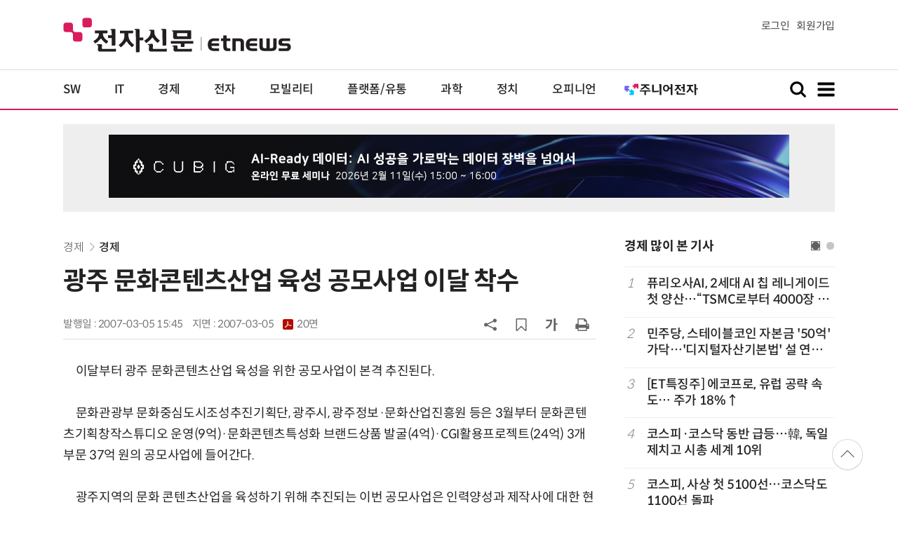

--- FILE ---
content_type: text/html; charset=utf-8
request_url: https://www.google.com/recaptcha/api2/aframe
body_size: 270
content:
<!DOCTYPE HTML><html><head><meta http-equiv="content-type" content="text/html; charset=UTF-8"></head><body><script nonce="7JTv1J92QM46HDPVR3jMCQ">/** Anti-fraud and anti-abuse applications only. See google.com/recaptcha */ try{var clients={'sodar':'https://pagead2.googlesyndication.com/pagead/sodar?'};window.addEventListener("message",function(a){try{if(a.source===window.parent){var b=JSON.parse(a.data);var c=clients[b['id']];if(c){var d=document.createElement('img');d.src=c+b['params']+'&rc='+(localStorage.getItem("rc::a")?sessionStorage.getItem("rc::b"):"");window.document.body.appendChild(d);sessionStorage.setItem("rc::e",parseInt(sessionStorage.getItem("rc::e")||0)+1);localStorage.setItem("rc::h",'1769803300158');}}}catch(b){}});window.parent.postMessage("_grecaptcha_ready", "*");}catch(b){}</script></body></html>

--- FILE ---
content_type: application/x-javascript
request_url: https://yellow.contentsfeed.com/RealMedia/ads/adstream_jx.ads/etnews.com/HotContents@x01
body_size: 576
content:
document.write ('<a href="http://yellow.contentsfeed.com/RealMedia/ads/click_lx.ads/etnews.com/HotContents/L22/54090503/x01/etnews/HotContents_250520/HotContents_250520_x01.html/4574396d64476c394468384142464d30" target="_blank">▶');
document.write ("'");
document.write ('45만원');
document.write ("'");
document.write (' 명품 퍼터, 65% 할인 ');
document.write ("'");
document.write ('10만원');
document.write ("'");
document.write ('대 한정판매!</a>');


--- FILE ---
content_type: application/x-javascript
request_url: https://yellow.contentsfeed.com/RealMedia/ads/adstream_jx.ads/etnews.com/HotContents@x03
body_size: 493
content:
document.write ('<a href="http://yellow.contentsfeed.com/RealMedia/ads/click_lx.ads/etnews.com/HotContents/L22/596711257/x03/etnews/HotContents_250520/HotContents_250520_x03.html/4574396d64476c3944683841415a4f62" target="_blank" >▶ 7번 아이언, 비거리가 ');
document.write ("'");
document.write ('170m');
document.write ("'");
document.write (' 괴물 아이언 등장!</a>\n');


--- FILE ---
content_type: application/x-javascript
request_url: https://yellow.contentsfeed.com/RealMedia/ads/adstream_jx.ads/etnews.com/detail@x61
body_size: 470
content:
document.write ('<a href="http://yellow.contentsfeed.com/RealMedia/ads/click_lx.ads/etnews.com/detail/L17/1507973671/x61/etnews/conf_llm_260211/conf_llm_260211_detail_byline_down.html/4574396d64476c39446838414176434b" target="_blank">"상상해 보셨나요? 기획자 직접 만드는 AI 에이전트" YBM the Biz 강남교육연수센터 5층 개최(2/11)</a>');


--- FILE ---
content_type: application/x-javascript
request_url: https://yellow.contentsfeed.com/RealMedia/ads/adstream_jx.ads/etnews.com/detail@Top1
body_size: 444
content:
document.write ('<a href="https://yellow.contentsfeed.com/RealMedia/ads/click_lx.ads/etnews.com/detail/L17/738279986/Top1/etnews/allshowTV_cubig_260211/allshowTV_cubig_260211_detail_970/4574396d64476c394469414141476a76" target="_new"><img src="https://img.etnews.com/Et/etnews/banner/20260128/cubig_970x90.jpg"  alt=""  border="0"></a>');


--- FILE ---
content_type: application/x-javascript
request_url: https://yellow.contentsfeed.com/RealMedia/ads/adstream_jx.ads/etnews.com/HotContents@x02
body_size: 493
content:
document.write ('<a href="http://yellow.contentsfeed.com/RealMedia/ads/click_lx.ads/etnews.com/HotContents/L22/1504661638/x02/etnews/HotContents_250520/HotContents_250520_x02.html/4574396d64476c3944683841436d575a" target="_blank">▶ ');
document.write ("'");
document.write ('2m');
document.write ("'");
document.write (' 퍼팅은 무조건 성공! 퍼팅으로만 10타 줄여~</a>');


--- FILE ---
content_type: application/x-javascript
request_url: https://yellow.contentsfeed.com/RealMedia/ads/adstream_jx.ads/etnews.com/detail@x60
body_size: 462
content:
document.write ('<a href="http://yellow.contentsfeed.com/RealMedia/ads/click_lx.ads/etnews.com/detail/L17/2074109611/x60/etnews/allshowTV_cubig_260211/allshowTV_cubig_260211_detail_byline_up.html/4574396d64476c39446838414359364f" target="_blank">[올쇼TV] AI-Ready 데이터: AI 성공을 가로막는 데이터 장벽을 넘어서 (2/11 생방송)</a>');


--- FILE ---
content_type: application/x-javascript
request_url: https://yellow.contentsfeed.com/RealMedia/ads/adstream_jx.ads/etnews.com/detail@Right3
body_size: 448
content:
document.write ('<a href="https://yellow.contentsfeed.com/RealMedia/ads/click_lx.ads/etnews.com/detail/L17/461924000/Right3/etnews/grunfos_site2_250813/grunfos_site2_250813_600_detail/4574396d64476c3944694941444a3845" target="_new"><img src="https://img.etnews.com/Et/etnews/banner/20250826/2_grungfos_300x600.jpg"  alt=""  border="0"></a>');
